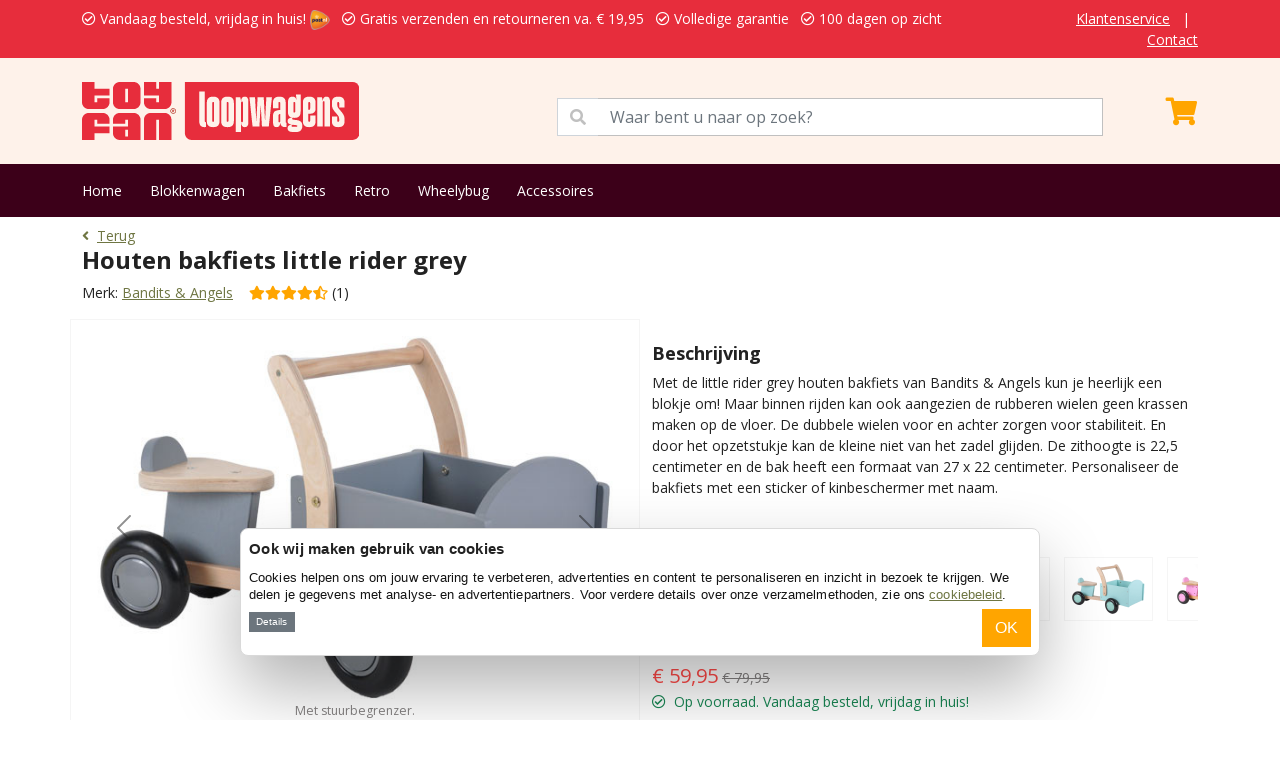

--- FILE ---
content_type: text/html; charset=UTF-8
request_url: https://www.loopwagen.be/bandits-angels/houten-bakfiets-little-rider-grey-p-2030484286.html
body_size: 9973
content:
<!DOCTYPE html>
<html>
    <head>
        <meta charset="utf-8">
        <meta name="viewport" content="width=device-width, initial-scale=1">
        <title>Bandits &amp; Angels Houten bakfiets little rider grey | Loopwagen.be</title>
        <meta name="description" content="Bandits &amp; Angels Houten bakfiets little rider grey. Bestelt u bij Loopwagen.be. Gratis verzenden en gratis retourneren. 1 dag levertijd. Vandaag besteld, vrijdag in huis!">
        <meta name="robots" content="index, follow">
        <meta property="og:url" content="https://www.loopwagen.be/bandits-angels/houten-bakfiets-little-rider-grey-p-2030484286.html" />
        <meta property="og:title" content="Bandits &amp; Angels Houten bakfiets little rider grey | Loopwagen.be" />
        <meta property="og:description" content="Bandits &amp; Angels Houten bakfiets little rider grey. Bestelt u bij Loopwagen.be. Gratis verzenden en gratis retourneren. 1 dag levertijd. Vandaag besteld, vrijdag in huis!" />
        <link rel="canonical" href="https://www.loopwagen.be/bandits-angels/houten-bakfiets-little-rider-grey-p-2030484286.html"/>
        <link rel="icon" type="image/png" href="/favicons/favicon-96x96.png" sizes="96x96" />
        <link rel="icon" type="image/svg+xml" href="/favicons/favicon.svg" />
        <link rel="shortcut icon" href="/favicons/favicon.ico" />
        <link rel="apple-touch-icon" sizes="180x180" href="/favicons/apple-touch-icon.png" />
        <meta name="apple-mobile-web-app-title" content="Toyfan" />
        <link rel="manifest" href="/favicons/site.webmanifest" />
        <!-- Google Tag Manager Adwords -->
                <xlxlxl-pd-ecom-events>
<script>
    window.dataLayer = window.dataLayer || []
    dataLayer.push({ ecommerce: null });  // Clear the previous ecommerce object.
    dataLayer.push({
        event: "view_item",
        ecommerce: {
            currency: "EUR",
            store: "LOOPWAGEN.BE", // store name
                            value: 59.950055, // (price * quantity) for all items
                                                items: [
                                            {
                    item_id: "6677", //sku number
                    item_name: "Bandits & Angels - Houten bakfiets little rider grey", //name
                    affiliation: "LOOPWAGEN.BE", //store name
                    item_brand: "Bandits & Angels", //brand name
                    item_category: "Bandits &amp; Angels", //main category
                    price: 59.950055,
                    quantity: 1
                },
                        ]
        }
    });
</script>
</xlxlxl-pd-ecom-events>        <!-- End Google Tag Manager Adwords -->
        <!-- Google Tag Manager -->
        <script>(function(w,d,s,l,i){w[l]=w[l]||[];w[l].push({'gtm.start':
        new Date().getTime(),event:'gtm.js'});var f=d.getElementsByTagName(s)[0],
        j=d.createElement(s),dl=l!='dataLayer'?'&l='+l:'';j.async=true;j.src=
        'https://www.googletagmanager.com/gtm.js?id='+i+dl;f.parentNode.insertBefore(j,f);
        })(window,document,'script','dataLayer','GTM-5F4SDJP');</script>
        <!-- End Google Tag Manager -->
        <!-- Google Tag Manager NEW-->
        <script>(function(w,d,s,l,i){w[l]=w[l]||[];w[l].push({'gtm.start':
            new Date().getTime(),event:'gtm.js'});var f=d.getElementsByTagName(s)[0],
            j=d.createElement(s),dl=l!='dataLayer'?'&l='+l:'';j.async=true;j.src=
            'https://www.googletagmanager.com/gtm.js?id='+i+dl;f.parentNode.insertBefore(j,f);
            })(window,document,'script','dataLayer','GTM-TMR7D6Z5');</script>
            <!-- End Google Tag Manager NEW -->
    </head>
    <body>
        <!-- Google Tag Manager (noscript) -->
        <noscript><iframe src="https://www.googletagmanager.com/ns.html?id=GTM-5F4SDJP"
        height="0" width="0" style="display:none;visibility:hidden"></iframe></noscript>
        <!-- End Google Tag Manager (noscript) -->
        <!-- Google Tag Manager (noscript) NEW -->
        <noscript><iframe src="https://www.googletagmanager.com/ns.html?id=GTM-TMR7D6Z5"
            height="0" width="0" style="display:none;visibility:hidden"></iframe></noscript>
            <!-- End Google Tag Manager (noscript) NEW -->
        <div class="app">
                            <div class="py-2 services-nav">
	<div class="container">
		<div class="row">
			<div class="col-12 col-lg-10">
				<ul class="list-inline mb-0 text-warning">
					<li class="list-inline-item"><i class="far fa-check-circle mr-2"></i> Vandaag besteld, vrijdag in huis! <img  src="/images_shops/standard/general/logo-3.png"  class="ml-2" height="20"></li>
					<li class="list-inline-item"><i class="far fa-check-circle mr-2"></i> Gratis verzenden en retourneren  va.  &euro; 19,95</li>
					<li class="list-inline-item"><i class="far fa-check-circle mr-2"></i> Volledige garantie</li>
					<li class="list-inline-item"><i class="far fa-check-circle mr-2"></i> 100 dagen op zicht</li>
				</ul>
			</div>
			<div class="col-lg-2 d-none d-lg-block text-end">
				<ul class="list-inline mb-0">
					<li class="list-inline-item"><a href="/Klantenservice">Klantenservice</a></li>
					<li class="list-inline-item">|</li>
					<li class="list-inline-item"><a href="/contact">Contact</a></li>
				</ul>
			</div>
		</div>
	</div>
</div>

<div class="py-4 bg-primary main-nav">
	<div class="container">
		<div class="row">
			<div class="col-12 col-lg-5">
				

								<a href="/">
					<img src="https://www.loopwagen.be/images_shops/standard/logos/logo_loopwagenbe.original.svg" height="58" alt="loopwagenbe" />
				</a>
			</div>
			<div class="col-12 col-lg-6">
				<span class="input-group mt-3">
					<span class="input-group-text" id="basic-addon1" style="border-radius: 0;background-color: white;color: #c0c0c0;"><i class="fas fa-search"></i></span>
					<input type="text" class="form-control" aria-describedby="basic-addon1" style="position: initial;border-left: none" placeholder="Waar bent u naar op zoek?" id="seacherino">
				</span>
			</div>
			<div class="col-12 col-lg-1">
				<xla-shopping-cart>
	<div class="text-end text-white mt-3" onclick="window.location.href='/shopping_cart';" >
				<i class="fas fa-shopping-cart fa-2x"></i>
	</div>
</xla-shopping-cart>			</div>
		</div>
	</div>
</div>
<div class="py-3 bg-info menu-nav">
	<div class="container">
		<ul class="list-inline mb-0">
			<li class="list-inline-item"><a href="/">Home</a></li>
												<li class="list-inline-item"><a href="/blokkenwagen">Blokkenwagen</a></li>
									<li class="list-inline-item"><a href="/houten-bakfietsje">Bakfiets</a></li>
									<li class="list-inline-item"><a href="/retro-roller-m-34.html">Retro</a></li>
									<li class="list-inline-item"><a href="/wheelybug-m-16.html">Wheelybug</a></li>
									<li class="list-inline-item"><a href="/accessoires-c-2.html">Accessoires</a></li>
									</ul>
	</div>
</div>
                                                                                    <section class="py-2">
	<div class="container">
		<a href="https://www.loopwagen.be"><i class="fas fa-angle-left me-2"></i>Terug</a>
        <aphrodite-m-link>
<aphrodite-m-link-id class="d-none">24233</aphrodite-m-link-id>
</aphrodite-m-link><br>
		<h1>Houten bakfiets little rider grey</h1>
		<p class="mb-0">Merk: <a href="https://www.loopwagen.be/bandits-angels-m-33.html">Bandits &amp; Angels</a>&nbsp;&nbsp;&nbsp; <i class="fas fa-star" aria-hidden="true" style="color:#ffa500;"></i><i class="fas fa-star" aria-hidden="true" style="color:#ffa500;"></i><i class="fas fa-star" aria-hidden="true" style="color:#ffa500;"></i><i class="fas fa-star" aria-hidden="true" style="color:#ffa500;"></i><i class="fas fa-star-half-alt" aria-hidden="true" style="color:#ffa500;"></i> (1) </p>
	</div>
</section>
<div class="container py-2">
    <div class="row">
        <div class="col-12 col-lg-6  py-3  position-relative product-card product-image">
                        <div id="myCarousel" class="carousel slide" data-bs-ride="carousel">
                <div class="carousel-inner position-relative">
                                                                <div class="carousel-item  active  text-center">
                            <img data-src="/images/loopwagen_bandits_and_angels_houten_bakfiets_grijs_j8080.jpg" class="d-block lazyload w-100"  style="max-width:600px;"   alt="Met stuurbegrenzer." >
                                                            <small>Met stuurbegrenzer.</small>
                                                    </div>
                                            <div class="carousel-item  text-center">
                            <img data-src="/images/loopfiets_bandits_angels_bakfiets_grijs_shoot_.jpg" class="d-block lazyload w-100"  style="max-width:600px;"   alt="Aiden is 1,5 jaar en 81 cm lang." >
                                                            <small>Aiden is 1,5 jaar en 81 cm lang.</small>
                                                    </div>
                                            <div class="carousel-item  text-center">
                            <img data-src="/images/loopwagen_bandits_and_angels_houten_bakfiets_grijs_zijkant.jpg" class="d-block lazyload w-100"  style="max-width:600px;"   alt="Geschikt voor kinderen vanaf 1 jaar." >
                                                            <small>Geschikt voor kinderen vanaf 1 jaar.</small>
                                                    </div>
                                            <div class="carousel-item  text-center">
                            <img data-src="/images/loopwagen_bandits_and_angels_houten_bakfiets_grijs_schuin.jpg" class="d-block lazyload w-100"  style="max-width:600px;"   alt="Zadelhoogte van 22,5 cm." >
                                                            <small>Zadelhoogte van 22,5 cm.</small>
                                                    </div>
                                            <div class="carousel-item  text-center">
                            <img data-src="/images/loopwagen_bandits_and_angels_houten_bakfiets_grijs_bak.jpg" class="d-block lazyload w-100"  style="max-width:600px;"   alt="Ruime bak voorop." >
                                                            <small>Ruime bak voorop.</small>
                                                    </div>
                                            <div class="carousel-item  text-center">
                            <img data-src="/images/loopfiets_bandits_angels_bakfiets_grijs_shoot_1.jpg" class="d-block lazyload w-100"  style="max-width:600px;"   alt="Zowel voor binnen als buiten." >
                                                            <small>Zowel voor binnen als buiten.</small>
                                                    </div>
                                            <div class="carousel-item  text-center">
                            <img data-src="/images/loopwagen_bandits_and_angels_houten_bakfiets_grijs_handvat.jpg" class="d-block lazyload w-100"  style="max-width:600px;"   alt="Houten duwstang." >
                                                            <small>Houten duwstang.</small>
                                                    </div>
                                            <div class="carousel-item  text-center">
                            <img data-src="/images/loopwagen_bandits_and_angels_houten_bakfiets_grijs_zitting.jpg" class="d-block lazyload w-100"  style="max-width:600px;"   alt="Opzetstukje tegen het afglijden." >
                                                            <small>Opzetstukje tegen het afglijden.</small>
                                                    </div>
                                            <div class="carousel-item  text-center">
                            <img data-src="/images/loopwagen_bandits_and_angels_houten_bakfiets_grijs_wiel.jpg" class="d-block lazyload w-100"  style="max-width:600px;"   alt="Anti-lek banden." >
                                                            <small>Anti-lek banden.</small>
                                                    </div>
                                            <div class="carousel-item  text-center">
                            <img data-src="/images/loopwagen_bandits_and_angels_houten_bakfiets_grijs_aap.jpg" class="d-block lazyload w-100"  style="max-width:600px;"   alt="Voor het vervoer van speelgoed (excl. knuffel)." >
                                                            <small>Voor het vervoer van speelgoed (excl. knuffel).</small>
                                                    </div>
                                            <div class="carousel-item  text-center">
                            <img data-src="/images/loopwagen_bandits_angels_bakfiets_grijs_naamsticker.jpg" class="d-block lazyload w-100"  style="max-width:600px;"   alt="Optioneel: sticker met eigen naam." >
                                                            <small>Optioneel: sticker met eigen naam.</small>
                                                    </div>
                                            <div class="carousel-item  text-center">
                            <img data-src="/images/loopwagen_bandits_and_angels_houten_bakfiets_grijs_formaat.jpg" class="d-block lazyload w-100"  style="max-width:600px;"   alt="De afmetingen." >
                                                            <small>De afmetingen.</small>
                                                    </div>
                                                                <div class="carousel-item text-center">
                            <div class="ratio ratio-4x3">
                                <iframe src="https://www.youtube.com/embed/qga-jfWE1ug?rel=0" title="YouTube video" allowfullscreen></iframe>
                            </div>
                        </div>
                                    </div>
                <button class="carousel-control-prev" type="button" data-bs-target="#myCarousel" data-bs-slide="prev">
                    <span class="carousel-control-prev-icon" aria-hidden="true"></span>
                    <span class="visually-hidden">Previous</span>
                </button>
                <button class="carousel-control-next" type="button" data-bs-target="#myCarousel" data-bs-slide="next">
                    <span class="carousel-control-next-icon" aria-hidden="true"></span>
                    <span class="visually-hidden">Next</span>
                </button>
            </div>
        </div>
        <div class="col-12 col-lg-6  py-3 ">
                            <div class="py-2">
                    <h3>Beschrijving</h3>
                    <p>Met de&nbsp;little rider grey houten bakfiets van Bandits &amp; Angels kun je heerlijk een blokje om! Maar binnen rijden kan ook aangezien de&nbsp;rubberen wielen geen krassen maken op de vloer. De dubbele wielen voor en achter zorgen voor stabiliteit. En door het opzetstukje kan de kleine niet van het zadel glijden. De zithoogte is 22,5 centimeter en de bak heeft een formaat van 27 x 22 centimeter.&nbsp;Personaliseer de bakfiets met een sticker of kinbeschermer met naam.</p>
                                    </div>
                                    <div class="py-2">
                        <h2 style="font-size: 1rem;">Andere kleuren (6)</h2>
                        <div class="top5-outer" style="height: 88px;">
                                                                                                <div class="top5">
                                        <a href="https://www.loopwagen.be/bandits-angels/houten-bakfiets-little-rider-white-p-1999867980.html">
                                            <img data-src="/images/loopfiets_bandits_and_angels_little_rider_white_bakfiets_wit_8401_2.jpg" class="lazyload" height="50">
                                            
                                            <div class="clearfix"></div>
                                        </a>
                                    </div>
                                                                                                                                <div class="top5">
                                        <a href="https://www.loopwagen.be/bandits-angels/houten-bakfiets-little-rider-retro-green-p-578991611.html">
                                            <img data-src="/images/loopfiets_bandits_and_angels_little_rider_retro_green_j8433_1.jpg" class="lazyload" height="50">
                                            
                                            <div class="clearfix"></div>
                                        </a>
                                    </div>
                                                                                                                                <div class="top5">
                                        <a href="https://www.loopwagen.be/bandits-angels/houten-bakfiets-little-rider-retro-pink-p-1469061076.html">
                                            <img data-src="/images/bandits-and-angels-loopfiets-little-rider-retro-pink-1.jpg" class="lazyload" height="50">
                                            
                                            <div class="clearfix"></div>
                                        </a>
                                    </div>
                                                                                                                                <div class="top5">
                                        <a href="https://www.loopwagen.be/bandits-angels/houten-bakfiets-little-rider-retro-blue-p-684505531.html">
                                            <img data-src="/images/bandits-and-angels-loopfiets-little-rider-retro-blue-1.jpg" class="lazyload" height="50">
                                            
                                            <div class="clearfix"></div>
                                        </a>
                                    </div>
                                                                                                                                <div class="top5">
                                        <a href="https://www.loopwagen.be/bandits-angels/houten-bakfiets-little-rider-mint-p-2005108858.html">
                                            <img data-src="/images/loopwagen_bandits_and_angels_houten_bakfiets_mint_groen.jpg" class="lazyload" height="50">
                                            
                                            <div class="clearfix"></div>
                                        </a>
                                    </div>
                                                                                                                                <div class="top5">
                                        <a href="https://www.loopwagen.be/bandits-angels/houten-bakfiets-little-rider-pink-p-621929093.html">
                                            <img data-src="/images/loopwagen_bandits_and_angels_houten_bakfiets_roze_j2286.jpeg" class="lazyload" height="50">
                                            
                                            <div class="clearfix"></div>
                                        </a>
                                    </div>
                                                                                    </div>
                    </div>
                                <div class="py-2">
                                                                        <span class="price">
                                <span class="current">&euro; 59,95</span>
                                <span class="old">&euro; 79,95</span>
                            </span>
                                                                                                                    <p class="text-success"><i class="far fa-check-circle me-2"></i>Op voorraad. Vandaag besteld, vrijdag in huis!</p>
                                                                <form action="https://www.loopwagen.be/cart/add" method="post">
                        <input type="hidden" name="_token" value="NyHjc81GNjo697gdh0naPiNczqSpk2Nf3vJno7Ia">
                        <input type="hidden" name="products_id" value="2030484286">
                        <div class="d-grid gap-2">
                                                                                                
                                
                                                                    <input type="submit" class="btn btn-warning w-100" value="Voeg toe aan winkelwagen">
                                                                                    </div>
                    </form>

                                                                                </div>
                    </div>
    </div>
</div>
<div class="modal fade" id="exampleModal" tabindex="-1" aria-labelledby="exampleModalLabel" aria-hidden="true">
  <div class="modal-dialog">
    <div class="modal-content">
      <div class="modal-header">
        <h5 class="modal-title" id="exampleModalLabel">
                            Uitverkocht
                    </h5>
        <button type="button" class="btn-close" data-bs-dismiss="modal" aria-label="Close"></button>
      </div>
      <div class="modal-body">
                    <p>We sturen je eenmalig een mail als dit artikel weer op voorraad is.</p>
                <input type="text" id="mail-popup-email" placeholder="Email adres" class="form-control" value="">
        <input type="hidden" id="mail-popup-products_id" value="6677">
      </div>
      <div class="modal-footer">
                    <button onclick="mailMyByVoorraad()" class="btn btn-warning">Mail mij bij voorraad</button>
              </div>
    </div>
  </div>
</div>
    <section class=" py-5  bg-secondary">
<div class="container accordion-no-padding">
<div class="accordion" id="accordionExample">
  <div class="accordion-item">
    <p class="accordion-header" id="headingOne">
      <button class="accordion-button" type="button" data-bs-toggle="collapse" data-bs-target="#collapseOne" aria-expanded="false" aria-controls="collapseOne" id="kenmerkena">
        Kenmerken
      </button>
    </p>
    <div id="collapseOne" class="accordion-collapse collapse" aria-labelledby="headingOne" data-bs-parent="#accordionExample">
      <div class="accordion-body">
        <div class="table-responsive">
                                                <table class="shop_attributes table">
                        <thead><tr><td colspan="2">Product overzicht</tr></thead>
                        <tbody>
                                                                                                                                                                                                                                            <tr>
                                            <th width="50%">Leeftijd</th>
                                            <td>
                                                                                                Vanaf 1 jaar
                                            </td>
                                        </tr>
                                                                                                                                                                                                                                                    <tr>
                                            <th width="50%">Kleur</th>
                                            <td>
                                                                                                Grijs
                                            </td>
                                        </tr>
                                                                                                                                                                                                                                                    <tr>
                                            <th width="50%">Verstelbaar zadel</th>
                                            <td>
                                                                                                Nee
                                            </td>
                                        </tr>
                                                                                                                                                                                                                                                    <tr>
                                            <th width="50%">Zithoogte</th>
                                            <td>
                                                                                                22,5 cm
                                            </td>
                                        </tr>
                                                                                                                                                                                                                                                    <tr>
                                            <th width="50%">Zadel</th>
                                            <td>
                                                                                                Hout
                                            </td>
                                        </tr>
                                                                                                                                                                                                                                                    <tr>
                                            <th width="50%">Verstelbaar stuur</th>
                                            <td>
                                                                                                Nee
                                            </td>
                                        </tr>
                                                                                                                                                                                                                                                    <tr>
                                            <th width="50%">Stuurhoogte</th>
                                            <td>
                                                                                                39 cm
                                            </td>
                                        </tr>
                                                                                                                                                                                                                                                    <tr>
                                            <th width="50%">Bandenmaat</th>
                                            <td>
                                                                                                6 inch (15,2 cm.)
                                            </td>
                                        </tr>
                                                                                                                                                                                                                                                    <tr>
                                            <th width="50%">Aantal wielen</th>
                                            <td>
                                                                                                4
                                            </td>
                                        </tr>
                                                                                                                                                                                                                                                    <tr>
                                            <th width="50%">Banden</th>
                                            <td>
                                                                                                Kunststof geluidsarm
                                            </td>
                                        </tr>
                                                                                                                                                                                                                                                    <tr>
                                            <th width="50%">Velgen</th>
                                            <td>
                                                                                                Kunststof
                                            </td>
                                        </tr>
                                                                                                                                                                                                                                                    <tr>
                                            <th width="50%">Ventiel</th>
                                            <td>
                                                                                                Geen
                                            </td>
                                        </tr>
                                                                                                                                                                                                                                                    <tr>
                                            <th width="50%">Kogellagers</th>
                                            <td>
                                                                                                Nee
                                            </td>
                                        </tr>
                                                                                                                                                                                                                                                    <tr>
                                            <th width="50%">Materiaal frame</th>
                                            <td>
                                                                                                Hout
                                            </td>
                                        </tr>
                                                                                                                                                                                                                                                    <tr>
                                            <th width="50%">Verstelbaar frame</th>
                                            <td>
                                                                                                Nee
                                            </td>
                                        </tr>
                                                                                                                                                                                                                                                    <tr>
                                            <th width="50%">Voetenplank</th>
                                            <td>
                                                                                                Nee
                                            </td>
                                        </tr>
                                                                                                                                                                                                                                                    <tr>
                                            <th width="50%">Gebruik</th>
                                            <td>
                                                                                                Binnen en buiten
                                            </td>
                                        </tr>
                                                                                                                                                                                                                                                    <tr>
                                            <th width="50%">Kinbeschermer</th>
                                            <td>
                                                                                                Nee
                                            </td>
                                        </tr>
                                                                                                                                                                                                                                                    <tr>
                                            <th width="50%">Veiligheidshandvaten</th>
                                            <td>
                                                                                                Nee
                                            </td>
                                        </tr>
                                                                                                                                                                                                                                                    <tr>
                                            <th width="50%">Stuurbegrenzer</th>
                                            <td>
                                                                                                Ja
                                            </td>
                                        </tr>
                                                                                                                                                                                                                                                    <tr>
                                            <th width="50%">Handrem</th>
                                            <td>
                                                                                                Nee
                                            </td>
                                        </tr>
                                                                                                                                                                                                                                                    <tr>
                                            <th width="50%">Keurmerk</th>
                                            <td>
                                                                                                CE
                                            </td>
                                        </tr>
                                                                                                                                                                                                                                                    <tr>
                                            <th width="50%">Afmetingen</th>
                                            <td>
                                                                                                L 68cm. x B 36cm. x H 39cm.
                                            </td>
                                        </tr>
                                                                                                                                                                                                                                                    <tr>
                                            <th width="50%">Draagriem</th>
                                            <td>
                                                                                                Nee
                                            </td>
                                        </tr>
                                                                                                                                                                                                                                                    <tr>
                                            <th width="50%">Bel</th>
                                            <td>
                                                                                                Nee
                                            </td>
                                        </tr>
                                                                                                                                                                                                                                                                                                                <tr>
                                            <th width="50%">Vlag</th>
                                            <td>
                                                                                                Nee
                                            </td>
                                        </tr>
                                                                                                                                                                                                                                                    <tr>
                                            <th width="50%">Standaard</th>
                                            <td>
                                                                                                Nee
                                            </td>
                                        </tr>
                                                                                                                                                                                                                                                    <tr>
                                            <th width="50%">Stickerset</th>
                                            <td>
                                                                                                Optioneel
                                            </td>
                                        </tr>
                                                                                                                                                                                                                                                    <tr>
                                            <th width="50%">Mandje / stuurtas</th>
                                            <td>
                                                                                                Nee
                                            </td>
                                        </tr>
                                                                                                                                                                                                                                                                                                                <tr>
                                            <th width="50%">Klaarmaken voor gebruik</th>
                                            <td>
                                                                                                Frame koppelen en stuur monteren
                                            </td>
                                        </tr>
                                                                                                                                                                                                                                                    <tr>
                                            <th width="50%">Montagetijd</th>
                                            <td>
                                                                                                Ca. 10 minuten
                                            </td>
                                        </tr>
                                                                                                                                                                                                                                                    <tr>
                                            <th width="50%">Montagehandleiding</th>
                                            <td>
                                                                                                Ja
                                            </td>
                                        </tr>
                                                                                                                                                                                                                                                    <tr>
                                            <th width="50%">Garantie</th>
                                            <td>
                                                                                                2 jaar fabrieksgarantie
                                            </td>
                                        </tr>
                                                                                                                                                                                                                                                    <tr>
                                            <th width="50%">Garantie type</th>
                                            <td>
                                                                                                Fabrieksgarantie
                                            </td>
                                        </tr>
                                                                                                                                                                                                                                                    <tr>
                                            <th width="50%">Verpakking</th>
                                            <td>
                                                                                                Onherkenbare doos
                                            </td>
                                        </tr>
                                                                                                                                                                                                                                                    <tr>
                                            <th width="50%">Afmeting verpakking</th>
                                            <td>
                                                                                                L 60cm. x B 37cm. x H 30.5cm.
                                            </td>
                                        </tr>
                                                                                                                                                                                                                                                                                                                                                                                                                                                                                                                                                                                                                                                                                                                        <tr>
                                    <th width="50%">Gewicht</th>
                                    <td>
                                        <p>4,10 kg</p>
                                    </td>
                                </tr>
                                                                                        <tr>
                                    <th width="50%">Beoordelingscijfer</th>
                                    <td>
                                        <p><i class="fas fa-star" aria-hidden="true" style="color:#ffa500;"></i><i class="fas fa-star" aria-hidden="true" style="color:#ffa500;"></i><i class="fas fa-star" aria-hidden="true" style="color:#ffa500;"></i><i class="fas fa-star" aria-hidden="true" style="color:#ffa500;"></i><i class="fas fa-star-half-alt" aria-hidden="true" style="color:#ffa500;"></i> (1)</p>
                                    </td>
                                </tr>
                                                                                                            </tbody>
                    </table>
                            

        	
  		</div>
      </div>
    </div>
  </div>
     <div class="accordion-item">
    <p class="accordion-header" id="headingTwo">
      <button class="accordion-button collapsed" type="button" data-bs-toggle="collapse" data-bs-target="#collapseTwo" aria-expanded="false" aria-controls="collapseTwo">
        Beoordelingen (1)
      </button>
    </p>
    <div id="collapseTwo" class="accordion-collapse collapse" aria-labelledby="headingTwo" data-bs-parent="#accordionExample">
      <div class="accordion-body">
        <div class="row">
            <div class="col-12 col-lg-7" id="reviewkiller" xcount="1">
              	                    <div class="review">
                        <div class="stars">
                            <i class="fas fa-star" aria-hidden="true" style="color:#ffa500;"></i><i class="fas fa-star" aria-hidden="true" style="color:#ffa500;"></i><i class="fas fa-star" aria-hidden="true" style="color:#ffa500;"></i><i class="fas fa-star" aria-hidden="true" style="color:#ffa500;"></i><i class="fas fa-star-half-alt" aria-hidden="true" style="color:#ffa500;"></i>
                        </div>
                        <p class="meta">
                            <strong class="author"> Anoniem </strong>
                            <time class="published-date">
                                                                8 februari 2024
                            </time>
                        </p>
                        <div class="description">
                            <p>Top!</p>
                        </div>
                        <hr>
                    </div>
                                <div class="row">
                    <div class="col-6">
                        <div class="previous_reviews">
                            <a href="https://www.loopwagen.be/bandits-angels/houten-bakfiets-little-rider-grey-p-2030484286.html#beoordelingen" id="show_less_reviews">
                                Vorige beoordelingen
                            </a>
                        </div>
                    </div>
                    <div class="col-6 text-end">
                        <a href="https://www.loopwagen.be/bandits-angels/houten-bakfiets-little-rider-grey-p-2030484286.html#beoordelingen" id="show_next_reviews">
                            Volgende beoordelingen
                        </a>
                    </div>
                </div>
            </div>
            <div class="col-12 col-lg-5">
                <div class="row">
                    <div class="col-12">
                        <strong> Gemiddelde </strong>
                    </div>
                    <div class="col-12 mb-3">
                        <i class="fas fa-star" aria-hidden="true" style="color:#ffa500;"></i><i class="fas fa-star" aria-hidden="true" style="color:#ffa500;"></i><i class="fas fa-star" aria-hidden="true" style="color:#ffa500;"></i><i class="fas fa-star" aria-hidden="true" style="color:#ffa500;"></i><i class="fas fa-star-half-alt" aria-hidden="true" style="color:#ffa500;"></i>
                    </div>
                </div>
                <div class="row mt-2">
                                            <div class="col-6">
                            Bestelgemak:
                        </div>
                        <div class="col-6 text-right">
                            10,0
                        </div>
                                            <div class="col-6">
                            Product informatie:
                        </div>
                        <div class="col-6 text-right">
                            10,0
                        </div>
                                            <div class="col-6">
                            Service:
                        </div>
                        <div class="col-6 text-right">
                            8,0
                        </div>
                                            <div class="col-6">
                            Levertijd:
                        </div>
                        <div class="col-6 text-right">
                            10,0
                        </div>
                                            <div class="col-6">
                            Verpakking:
                        </div>
                        <div class="col-6 text-right">
                            10,0
                        </div>
                                            <div class="col-6">
                            Montage:
                        </div>
                        <div class="col-6 text-right">
                            10,0
                        </div>
                                            <div class="col-6">
                            Verwachting:
                        </div>
                        <div class="col-6 text-right">
                            10,0
                        </div>
                                            <div class="col-6">
                            Eindcijfer:
                        </div>
                        <div class="col-6 text-right">
                            10,0
                        </div>
                                    </div>
            </div>
        </div>
      </div>
    </div>
  </div>
    	  <div class="accordion-item mb-0">
	    <p class="accordion-header" id="headingThree">
	      <button class="accordion-button collapsed" type="button" data-bs-toggle="collapse" data-bs-target="#collapseThree" aria-expanded="true" aria-controls="collapseThree">
	        Accessoires
	      </button>
	    </p>
	    <div id="collapseThree" class="accordion-collapse collapse show" aria-labelledby="headingThree" data-bs-parent="#accordionExample">
	      <div class="accordion-body"><div class="productsrow row">
	      	                                                            	      		   <div class="col-6 col-lg-3">
		<div class="product-card">
			<a href="https://www.loopwagen.be/bandits-angels/sticker-wit-met-eigen-naam-p-1700385921.html">
													<img data-src="/images/loopfiets_bandits_and_angels_bakfiets_grijs_sticker.jpg" class="w-100 lazyload">
								<small>Bandits &amp; Angels</small>
				<p class="mb-0">Sticker wit met eigen naam</p>
															<i class="fas fa-star" aria-hidden="true" style="color:#ffa500;"></i><i class="fas fa-star" aria-hidden="true" style="color:#ffa500;"></i><i class="fas fa-star" aria-hidden="true" style="color:#ffa500;"></i><i class="fas fa-star" aria-hidden="true" style="color:#ffa500;"></i><i class="fas fa-star" aria-hidden="true" style="color:#ffa500;"></i> (1)
				
													<span class="price">
						<span class="current">&euro; 6,95</span>
					</span>
																			<span class="text-success">Vandaag besteld, vrijdag in huis!</span>
																</a>
		</div>
	</div>
                                    	      	                                                            	      		   <div class="col-6 col-lg-3">
		<div class="product-card">
			<a href="https://www.loopwagen.be/bandits-angels/zwarte-naamsticker-met-eigen-naam-p-818430328.html">
													<img data-src="/images/loopfiets_bandits_and_angels_bakfiets_wit_zwarte_sticker_1.jpg" class="w-100 lazyload">
								<small>Bandits &amp; Angels</small>
				<p class="mb-0">Zwarte naamsticker met eigen naam</p>
															<i class="fas fa-star" aria-hidden="true" style="color:#ffa500;"></i><i class="fas fa-star" aria-hidden="true" style="color:#ffa500;"></i><i class="fas fa-star" aria-hidden="true" style="color:#ffa500;"></i><i class="fas fa-star" aria-hidden="true" style="color:#ffa500;"></i><i class="fas fa-star-half-alt" aria-hidden="true" style="color:#ffa500;"></i> (9)
				
													<span class="price">
						<span class="current">&euro; 6,95</span>
					</span>
																			<span class="text-success">Vandaag besteld, vrijdag in huis!</span>
																</a>
		</div>
	</div>
                                    	      	                                                            	      		   <div class="col-6 col-lg-3">
		<div class="product-card">
			<a href="https://www.loopwagen.be/bandits-angels/kinbeschermer-zwart-bakfiets-p-1027278232.html">
													<img data-src="/images/loopfiets_bandits_and_angels_little_rider_kinbeschermer.jpg" class="w-100 lazyload">
								<small>Bandits &amp; Angels</small>
				<p class="mb-0">Kinbeschermer zwart bakfiets</p>
															<i class="fas fa-star" aria-hidden="true" style="color:#ffa500;"></i><i class="fas fa-star" aria-hidden="true" style="color:#ffa500;"></i><i class="fas fa-star" aria-hidden="true" style="color:#ffa500;"></i><i class="fas fa-star" aria-hidden="true" style="color:#ffa500;"></i><i class="fas fa-star" aria-hidden="true" style="color:#ffa500;"></i> (1)
				
													<span class="price">
						<span class="current">&euro; 7,95</span>
					</span>
																			<span class="text-success">Vandaag besteld, vrijdag in huis!</span>
																</a>
		</div>
	</div>
                                    	      	                                                            	      		   <div class="col-6 col-lg-3">
		<div class="product-card">
			<a href="https://www.loopwagen.be/bandits-angels/witte-sticker-met-geboortedatum-little-rider-p-11568001.html">
													<img data-src="/images/loopfiets-bandits-and-angels-little-rider-retro-pink-naamsticker-06.webp" class="w-100 lazyload">
								<small>Bandits &amp; Angels</small>
				<p class="mb-0">Witte sticker met geboortedatum Little Rider</p>
																	<span class="price">
						<span class="current">&euro; 5,95</span>
					</span>
																			<span class="text-success">Vandaag besteld, vrijdag in huis!</span>
																</a>
		</div>
	</div>
                                    	      	                                                            	      		   <div class="col-6 col-lg-3">
		<div class="product-card">
			<a href="https://www.loopwagen.be/bandits-angels/zwarte-sticker-met-geboortedatum-little-rider-p-1685011497.html">
													<img data-src="/images/loopfiets-bandits-and-angels-little-rider-retro-pink-naamsticker-01.webp" class="w-100 lazyload">
								<small>Bandits &amp; Angels</small>
				<p class="mb-0">Zwarte sticker met geboortedatum Little Rider</p>
																	<span class="price">
						<span class="current">&euro; 5,95</span>
					</span>
																			<span class="text-success">Vandaag besteld, vrijdag in huis!</span>
																</a>
		</div>
	</div>
                                    	      		      </div></div>
	    </div>
	  </div>
	</div>
</div>
</section>
<section class="bg-info py-4  services-container">
	<div class="container">
		<h3 class="mb-3">Onze services</h3>
		<div class="text-start">
							<div class="row ">
					<div class="col-6">
						<ul class="list-unstyled mb-0">
							<li><i class="fas fa-check mr-2"></i> Vandaag besteld, vrijdag in huis! <img  src="/images_shops/standard/general/logo-3.png"  class="ml-2" height="20"></li>
							<li><i class="fas fa-check mr-2"></i> Gratis verzenden en retourneren  va.  &euro; 19,95</li>
							<li><i class="fas fa-check mr-2"></i> Volledige garantie.</li>
						</ul>
					</div>
					<div class="col-6">
						<ul class="list-unstyled mb-0">
							<li><i class="fas fa-check mr-2"></i> Kies uw afleverdatum.</li>
							<li><i class="fas fa-check mr-2"></i> 100 dagen op zicht.</li>
							<li><i class="fas fa-check mr-2"></i> Eigen magazijn en voorraad.</li>
						</ul>
					</div>
				</div>
					</div>
	</div>
</section>                        <section class="pt-4 bg-secondary">
	<div class="container pb-4">
		<div class="row">
			<div class="col-3">
				<div class="text-start text-dark">
					<strong>Toyfan BV</strong>
					<p>
						Loopwagen.be<br>
						Waterwinweg 9<br>
						7572 PD  Oldenzaal<br>
						Tel. 0031-541-228000<br>
						<a href="/contact" >Contact</a><br>
						<a href="https://www.facebook.com/profile.php?id=61575649132007" target="_blank">Facebook</a><br>
						<a href="https://www.instagram.com/toyfan.nl" target="_blank">Instagram</a>
					</p>
				</div>
			</div>
			<div class="col-3">
				<div class="text-start text-dark">
					<strong>Klantenservice</strong>
					<ul class="list-unstyled mb-0">
						<li><a href="/Klantenservice#verzendkosten">Verzendkosten</a></li>
						<li><a href="/Klantenservice#bezorgen">Bezorgen</a></li>
						<li><a href="/Klantenservice#bestellen">Bestellen</a></li>
						<li><a href="/Klantenservice#betalen">Betalen</a></li>
													<li><a href="/Klantenservice#Ruilenenretourneren">Ruilen</a></li>
							<li><a href="/Klantenservice#Ruilenenretourneren">Retourneren</a></li>
												<li><a href="/Klantenservice#garantieendefecteproducten">Garantie</a></li>
					</ul>
				</div>
			</div>
			<div class="col-3">
				<div class="text-start text-dark">
					<strong>Onze shops</strong>
					<ul class="list-unstyled mb-0">
													<li><a href="https://www.loopauto.be" target="_blank">Loopauto.be</a></li>
													<li><a href="https://www.loopfiets.be" target="_blank">Loopfiets.be</a></li>
													<li><a href="https://www.houtentrein.be" target="_blank">Houtentrein.be</a></li>
													<li><a href="https://www.schommelpaard.be" target="_blank">Schommelpaard.be</a></li>
													<li><a href="https://www.driewieler.be" target="_blank">Driewieler.be</a></li>
													<li><a href="https://www.poppenwagen.be" target="_blank">Poppenwagen.be</a></li>
													<li><a href="https://www.kinderkoffer.be" target="_blank">Kinderkoffer.be</a></li>
											</ul>
				</div>
			</div>
			<div class="col-3">
				<strong>Algemeen</strong><br>
				<a href="/algemene-voorwaarden ">Algemene voorwaarden</a><br>
				<a href="/disclaimer ">Disclaimer</a><br>
				<a href="/privacy-policy ">Privacy</a><br>
				<a href="/cookies">Cookies</a><br><br>
				<span>
											<img data-src="/images_shops/standard/general/logo-3.png" height="30" class="me-2 lazyload">
										<img data-src="/images_shops/payment-2.png" height="30" class="lazyload">
				</span>
			</div>
		</div>
	</div>
</section>
<div class="py-2 text-center">
	&copy; 2026 Toyfan BV
	
</div>
            
            <xlxl-blackfriday-bar>
</xlxl-blackfriday-bar>            <xl-cookie-bar>
	    <div id="xl-cookie-msg">
        <h2>
            Ook wij maken gebruik van cookies
        </h2>
        <p>
            Cookies helpen ons om jouw ervaring te verbeteren, advertenties en content te personaliseren en inzicht in bezoek te krijgen. We delen je gegevens met analyse- en advertentiepartners. Voor verdere details over onze verzamelmethoden, zie ons <a href="/cookies">cookiebeleid</a>.
        </p>
        <button id="xl-cookie-details" onclick="$('#xl-cookie-dialog-wrapper').toggleClass('d-none');" class="btn btn-sm btn-secondary">Details</button>
        <button id="xl-cookie-next" onclick="$('#xl-cookie-dialog-wrapper form').submit();" class="btn  btn-warning   float-end ">OK</button>
        <div style="clear:both"></div>
        <div id="xl-cookie-dialog-wrapper" class="d-none">
            <form method="POST" action="/xl-cookie-bannerv2">
                <input type="hidden" name="_token" value="NyHjc81GNjo697gdh0naPiNczqSpk2Nf3vJno7Ia">                <ul class="list-inline mb-0">
                    <li class="list-inline-item">
                        <div class="form-check form-switch">
                            <input class="form-check-input" type="checkbox" role="switch" id="mandatoryCookies" name="necessary" checked disabled>
                            <label class="form-check-label" for="mandatoryCookies">Noodzakelijk</label>
                        </div>
                    </li>
                    <li class="list-inline-item">
                        <div class="form-check form-switch">
                            <input class="form-check-input" type="checkbox" role="switch" id="preferenceCookies" name="preferences" checked>
                            <label class="form-check-label" for="preferenceCookies">Voorkeuren</label>
                        </div>
                    </li>
                    <li class="list-inline-item">
                        <div class="form-check form-switch">
                            <input class="form-check-input" type="checkbox" role="switch" id="statisticCookies" name="statistics" checked>
                            <label class="form-check-label" for="statisticCookies">Statistieken</label>
                        </div>
                    </li>
                    <li class="list-inline-item">
                        <div class="form-check form-switch">
                            <input class="form-check-input" type="checkbox" role="switch" id="marketingCookies" name="marketing" checked>
                            <label class="form-check-label" for="marketingCookies">Marketing</label>
                        </div>
                    </li>
                </ul>
            </form>
        </div>
    </div>
    <style>
        #xl-cookie-msg{
            background-color: #ffffff;
            border-radius: 8px;
            box-shadow: 0 32px 68px rgba(0, 0, 0, .3);
            box-sizing: border-box;
            color: #141414;
            font-family: sans-serif;
            font-size: 15px;
            height: auto;
            left: 50%;
            letter-spacing: .1px;
            line-height: 24px;
            max-height: calc(100% - 16px);
            max-width: 800px;
            overflow: hidden;
            position: fixed;
            text-align: initial;
            bottom: 64px;
            transform: translate(-50%);
            transition: all .5s ease;
            transition-property: width, max-width, top, bottom, left, opacity;
            width: calc(100% - 16px);
            z-index: 2147483631;
            border: 1px solid hsla(0, 0%, 85%, 100);
            padding: 8px;
        }
        #xl-cookie-msg h2{
            font-weight: 600;
            letter-spacing: .25px;
            line-height: 1.6em;
            margin-bottom: .5em;
            font-size: 15px;
        }
        #xl-cookie-msg p{
            font-size: 0.8rem !important;
            line-height: 1.4 !important;
            margin-bottom: .5em;
        }
        #xl-cookie-msg .btn-sm{
            padding: .15rem .4rem;
            font-size: .6rem;
        }
        #xl-cookie-dialog-wrapper{
            background-color: var(--grey);
                            padding: .5em 2.5em;
                    }
        .btn-secondary:focus{
            box-shadow: none!important;
        }
        #xl-cookie-dialog-wrapper .list-inline-item{
                            width: calc(25% - 0.6rem);
                    }
        #xl-cookie-dialog-wrapper .form-check-input:checked{
            background-color: #000;
            border-color: #000;
        }

            </style>
    </xl-cookie-bar>        </div>
        <link rel="preconnect" href="https://cdn.jsdelivr.net">
        <link rel="dns-prefetch" href="https://cdn.jsdelivr.net/">
        <link href="https://cdn.jsdelivr.net/npm/bootstrap@5.1.0/dist/css/bootstrap.min.css" rel="stylesheet" integrity="sha384-KyZXEAg3QhqLMpG8r+8fhAXLRk2vvoC2f3B09zVXn8CA5QIVfZOJ3BCsw2P0p/We" crossorigin="anonymous">
        <link rel="preconnect" href="https://use.fontawesome.com">
        <link rel="dns-prefetch" href="https://use.fontawesome.com/">
        <link rel="stylesheet" href="https://use.fontawesome.com/releases/v5.15.1/css/all.css">
        <link rel="preconnect" href="https://fonts.gstatic.com">
        <link rel="dns-prefetch" href="https://fonts.gstatic.com/">
        <link href="https://fonts.googleapis.com/css2?family=Open+Sans:ital,wght@0,400;0,700;0,900;1,400;1,700&display=swap" rel="stylesheet">
        <link href="/css/styles.css?v=20210822002" rel="stylesheet">
                <style>
            .services-nav, #services-carousel .text-warning{
                background-color: #E72D3C !important;
                color: white!important;
            }
            .services-nav .text-warning, .services-nav a{
                color: white!important;
            }
            .bg-primary{
                background-color: #FEF2EA!important;
                color: #E72D3C;
            }
            .main-nav .fa-shopping-cart::before{
                color: #ffa500;
            }
            .bg-info, aside, .mobile-search{
                background-color: #3C0019!important;
                color: white!important;
            }
            .bg-info h1, .bg-info h2, .bg-info h3{
                color: white!important;
            }
            .menu-nav a{
                color: white!important;
            }
            .special-cards :nth-child(1 of .product-card.highlight), .special-cards :nth-child(1 of .product-card.highlight) * {
                background-color: #FEF2EA!important;
                color: #E72D3C!important;
            }

            .special-cards :nth-child(2 of .product-card.highlight), .special-cards :nth-child(2 of .product-card.highlight) * {
                background-color: #3C0019!important;
                color: white!important;
            }
            :root{
                /* --orange: #3C0019; */
            }
            .progress .check{
                background-color: #E72D3C;
            }

            .product-card{
                position: relative;
            }
            .product-card .badge{
                position: absolute;
                right: 0;
                top: 0;
                background-color: #E72D3C;
                border-radius: 0 0 0 10px;
                text-transform: uppercase;
                padding: 6px 20px;
                font-size: 16px;
                z-index: 99;
            }
            .product-card .badge-black{
                background-color: black;
            }
            .product-image .badge{
                font-size: 20px;
                padding: 10px 24px;
            }
        </style>
        <link rel="preconnect" href="https://code.jquery.com">
        <link rel="dns-prefetch" href="https://code.jquery.com/">
        <script src="https://code.jquery.com/jquery-3.5.1.min.js"></script>
        <script src="https://cdn.jsdelivr.net/npm/bootstrap@5.1.0/dist/js/bootstrap.bundle.min.js" integrity="sha384-U1DAWAznBHeqEIlVSCgzq+c9gqGAJn5c/t99JyeKa9xxaYpSvHU5awsuZVVFIhvj" crossorigin="anonymous"></script>
        <script type="text/javascript" src="/js/lazysizes.min.js"></script>
        <script type="text/javascript" src="/js/scripts.js?v=20221118001"></script>
        <script src="https://cdnjs.cloudflare.com/ajax/libs/moment.js/2.29.4/moment.min.js"></script>
        <script src="https://cdnjs.cloudflare.com/ajax/libs/moment.js/2.29.4/locale/nl.min.js"></script>
            <script type="text/javascript">
        function mailMyByVoorraad()
        {
            if($('#mail-popup-email').val() == ""){
                $('#mail-popup-email').addClass('is-invalid');
            }else{
                $.post('/waitinglist/request', {
                    _token: "NyHjc81GNjo697gdh0naPiNczqSpk2Nf3vJno7Ia",
                    email: $('#mail-popup-email').val(),
                    products_id: $('#mail-popup-products_id').val(),
                    webshops_id: 29
                })
                .done(function(data){
                    $('#exampleModal').modal('hide');
                });
            }
        }
    </script>
<script type="text/javascript">
    $(document).ready(function() {
            var currentreviews  = 2;
            var totalreviews    = $('#reviewkiller').attr('xcount');
            var totalreviewscl  = 0;

            if(totalreviews == 1){
                $(".next_reviews").addClass('d-none');;
            }

            $('#reviewkiller .review:gt(2)').addClass('d-none');;
            $(".previous_reviews").addClass('d-none');;

            $("a#show_next_reviews").click(function() {
                $(".previous_reviews").removeClass('d-none');
                $('#reviewkiller .review:gt('+currentreviews+')').removeClass('d-none');
                $('#reviewkiller .review:lt('+(currentreviews+1)+')').addClass('d-none');;
                currentreviews += 3;
                totalreviewscl += 1;
                $('#reviewkiller .review:gt('+currentreviews+')').addClass('d-none');;

                if(totalreviews<=totalreviewscl){
                    $(".next_reviews").addClass('d-none');;
                }else{
                    $(".next_reviews").removeClass('d-none');
                }

            });

            $("a#show_less_reviews").click(function() {
                currentreviews -= 3;
                totalreviewscl -= 1;
                $('#reviewkiller .review:gt('+currentreviews+')').addClass('d-none');;
                $('#reviewkiller .review:lt('+(currentreviews+1)+')').removeClass('d-none');

                if(currentreviews == 2){
                    $(".previous_reviews").addClass('d-none');;
                }else{
                    $('#reviewkiller .review:lt('+(currentreviews-2)+')').addClass('d-none');;
                }

                if(totalreviews<=totalreviewscl){
                    $(".next_reviews").addClass('d-none');;
                }else{
                    $(".next_reviews").removeClass('d-none');
                }

            });
        });
</script>
<script type="text/javascript">
    function clickerA(label)
    {
        // gtag('event', 'Click', {
        //     'event_category': 'ProductAccordion',
        //     'event_label': label,
        //     'transport_type': 'beacon',
        // });
    }
</script>
    </body>
</html>


--- FILE ---
content_type: image/svg+xml
request_url: https://www.loopwagen.be/images_shops/standard/logos/logo_loopwagenbe.original.svg
body_size: 3834
content:
<svg width="62" height="13" viewBox="0 0 62 13" fill="none" xmlns="http://www.w3.org/2000/svg">
<path d="M8.45756 6.0714H11.5351C12.3819 6.0714 13.0738 5.39437 13.0738 4.55355V1.51785C13.0738 0.682486 12.3875 0 11.5351 0H8.45756C7.6107 0 6.91882 0.677027 6.91882 1.51785V4.55355C6.91882 5.38891 7.60517 6.0714 8.45756 6.0714ZM9.69188 1.51239H10.3063V4.55355H9.69188V1.51239Z" fill="#E72D3C"/>
<path d="M4.61624 6.9286H1.53875C0.691882 6.9286 0 7.60563 0 8.44645V13H2.76753V11.4822H6.14945V9.9643H2.76753V8.44645H3.38192V9.35825H6.14945V8.44645C6.14945 7.61109 5.4631 6.9286 4.6107 6.9286H4.61624Z" fill="#E72D3C"/>
<path d="M0 0V4.55355C0 5.38891 0.686347 6.0714 1.53875 6.0714H4.61624C5.4631 6.0714 6.15498 5.39437 6.15498 4.55355V3.64175H3.38745V4.55355H2.77306V3.0357H6.15498V1.51239H2.77306V0H0Z" fill="#E72D3C"/>
<path d="M18.4594 6.9286H15.3819C14.5351 6.9286 13.8432 7.60563 13.8432 8.44645V13H16.6107V8.44645H17.2251V13H19.9926V8.44645C19.9926 7.61109 19.3063 6.9286 18.4539 6.9286H18.4594Z" fill="#E72D3C"/>
<path d="M15.3819 6.0714H18.4594C19.3063 6.0714 19.9982 5.39437 19.9982 4.55355V0H17.1919V1.51239H16.6162V0H13.8487V3.0357H17.2306V4.55355H16.6162V3.64175H13.8487V4.55355C13.8487 5.38891 14.5351 6.0714 15.3875 6.0714H15.3819Z" fill="#E72D3C"/>
<path d="M20.5738 6.48089C20.5904 6.45359 20.6015 6.42083 20.6015 6.38807C20.6015 6.33347 20.5849 6.28979 20.5517 6.2625C20.5184 6.22974 20.4686 6.21882 20.4077 6.21882H20.1697V6.78118H20.286V6.57371H20.3856L20.5074 6.78118H20.6402L20.5018 6.54641C20.5351 6.53003 20.5627 6.50819 20.5793 6.48089H20.5738ZM20.452 6.45905C20.452 6.45905 20.4133 6.48089 20.3856 6.48089H20.286V6.30617H20.3856C20.4188 6.30617 20.441 6.31163 20.4576 6.32801C20.4742 6.34439 20.4797 6.36623 20.4797 6.39353C20.4797 6.42083 20.4686 6.44267 20.452 6.45359V6.45905Z" fill="#87BF83"/>
<path d="M20.3801 5.88576C20.0369 5.88576 19.7601 6.15876 19.7601 6.49727C19.7601 6.83578 20.0369 7.10878 20.3801 7.10878C20.7232 7.10878 21 6.83578 21 6.49727C21 6.15876 20.7232 5.88576 20.3801 5.88576ZM20.3801 6.99412C20.1033 6.99412 19.8819 6.77572 19.8819 6.50273C19.8819 6.22974 20.1033 6.01134 20.3801 6.01134C20.6568 6.01134 20.8782 6.22974 20.8782 6.50273C20.8782 6.77572 20.6568 6.99412 20.3801 6.99412Z" fill="#87BF83"/>
<path d="M20.5738 6.48089C20.5904 6.45359 20.6015 6.42083 20.6015 6.38807C20.6015 6.33347 20.5849 6.28979 20.5517 6.2625C20.5184 6.22974 20.4686 6.21882 20.4077 6.21882H20.1697V6.78118H20.286V6.57371H20.3856L20.5074 6.78118H20.6402L20.5018 6.54641C20.5351 6.53003 20.5627 6.50819 20.5793 6.48089H20.5738ZM20.452 6.45905C20.452 6.45905 20.4133 6.48089 20.3856 6.48089H20.286V6.30617H20.3856C20.4188 6.30617 20.441 6.31163 20.4576 6.32801C20.4742 6.34439 20.4797 6.36623 20.4797 6.39353C20.4797 6.42083 20.4686 6.44267 20.452 6.45359V6.45905Z" fill="#E72D3C"/>
<path d="M20.3801 5.88576C20.0369 5.88576 19.7601 6.15876 19.7601 6.49727C19.7601 6.83578 20.0369 7.10878 20.3801 7.10878C20.7232 7.10878 21 6.83578 21 6.49727C21 6.15876 20.7232 5.88576 20.3801 5.88576ZM20.3801 6.99412C20.1033 6.99412 19.8819 6.77572 19.8819 6.50273C19.8819 6.22974 20.1033 6.01134 20.3801 6.01134C20.6568 6.01134 20.8782 6.22974 20.8782 6.50273C20.8782 6.77572 20.6568 6.99412 20.3801 6.99412Z" fill="#E72D3C"/>
<path d="M6.92435 11.4822C6.92435 12.3175 7.6107 13 8.4631 13H13.0793V8.44645C13.0793 7.61109 12.393 6.9286 11.5406 6.9286H8.4631C7.61624 6.9286 6.92435 7.60563 6.92435 8.44645V9.35825H9.69188V8.44645H10.3063V9.9643H6.92435V11.4822ZM10.3063 12.2411H9.69188V10.7232H10.3063V12.2411Z" fill="#E72D3C"/>
<path d="M23 0H60.5C61.3284 0 62 0.671573 62 1.5V11.5C62 12.3284 61.3284 13 60.5 13H24.5C23.6716 13 23 12.3284 23 11.5V0Z" fill="#E72D3C"/>
<path d="M27.704 10.096C27.216 10.16 26.844 10.088 26.588 9.88C26.34 9.664 26.216 9.304 26.216 8.8V2.104H27.428V8.656C27.428 8.768 27.448 8.856 27.488 8.92C27.528 8.976 27.6 9.012 27.704 9.028V10.096ZM29.3189 10.12C28.8389 10.12 28.4829 10.012 28.2509 9.796C28.0189 9.572 27.9029 9.232 27.9029 8.776V4.624C27.9029 4.168 28.0189 3.832 28.2509 3.616C28.4829 3.392 28.8389 3.28 29.3189 3.28C29.8069 3.28 30.1629 3.392 30.3869 3.616C30.6189 3.832 30.7349 4.168 30.7349 4.624V8.776C30.7349 9.232 30.6189 9.572 30.3869 9.796C30.1629 10.012 29.8069 10.12 29.3189 10.12ZM29.1149 8.692C29.1149 8.764 29.1309 8.82 29.1629 8.86C29.2029 8.9 29.2549 8.92 29.3189 8.92C29.3829 8.92 29.4309 8.9 29.4629 8.86C29.5029 8.82 29.5229 8.764 29.5229 8.692V4.708C29.5229 4.636 29.5029 4.58 29.4629 4.54C29.4309 4.5 29.3829 4.48 29.3189 4.48C29.2549 4.48 29.2029 4.5 29.1629 4.54C29.1309 4.58 29.1149 4.636 29.1149 4.708V8.692ZM32.5299 10.12C32.0499 10.12 31.6939 10.012 31.4619 9.796C31.2299 9.572 31.1139 9.232 31.1139 8.776V4.624C31.1139 4.168 31.2299 3.832 31.4619 3.616C31.6939 3.392 32.0499 3.28 32.5299 3.28C33.0179 3.28 33.3739 3.392 33.5979 3.616C33.8299 3.832 33.9459 4.168 33.9459 4.624V8.776C33.9459 9.232 33.8299 9.572 33.5979 9.796C33.3739 10.012 33.0179 10.12 32.5299 10.12ZM32.3259 8.692C32.3259 8.764 32.3419 8.82 32.3739 8.86C32.4139 8.9 32.4659 8.92 32.5299 8.92C32.5939 8.92 32.6419 8.9 32.6739 8.86C32.7139 8.82 32.7339 8.764 32.7339 8.692V4.708C32.7339 4.636 32.7139 4.58 32.6739 4.54C32.6419 4.5 32.5939 4.48 32.5299 4.48C32.4659 4.48 32.4139 4.5 32.3739 4.54C32.3419 4.58 32.3259 4.636 32.3259 4.708V8.692ZM36.3768 10.12C36.1208 10.12 35.9248 10.036 35.7888 9.868C35.6528 9.7 35.5768 9.452 35.5608 9.124V11.2H34.3488V3.4H35.3688L35.5608 4.312C35.5688 3.976 35.6408 3.72 35.7768 3.544C35.9128 3.368 36.1128 3.28 36.3768 3.28C36.6568 3.28 36.8608 3.372 36.9888 3.556C37.1168 3.732 37.1808 4 37.1808 4.36V9.04C37.1808 9.4 37.1168 9.672 36.9888 9.856C36.8608 10.032 36.6568 10.12 36.3768 10.12ZM35.5608 8.812C35.5608 8.876 35.5768 8.932 35.6088 8.98C35.6488 9.02 35.7008 9.04 35.7648 9.04C35.8288 9.04 35.8768 9.02 35.9088 8.98C35.9488 8.932 35.9688 8.876 35.9688 8.812V4.588C35.9688 4.524 35.9488 4.472 35.9088 4.432C35.8768 4.384 35.8288 4.36 35.7648 4.36C35.7008 4.36 35.6488 4.384 35.6088 4.432C35.5768 4.472 35.5608 4.524 35.5608 4.588V8.812ZM40.9432 9.412H40.8832L41.2072 3.4H42.4552L41.7472 10H40.2232L39.9112 4.54H39.9712L39.6472 10H38.1232L37.4272 3.4H38.6752L38.9872 9.412H38.9392L39.2512 3.4H40.6192L40.9432 9.412ZM43.52 10.12C43.224 10.12 43.012 10.032 42.884 9.856C42.756 9.672 42.692 9.4 42.692 9.04V7.648C42.692 7.128 42.832 6.772 43.112 6.58C43.392 6.388 43.792 6.284 44.312 6.268V4.696C44.312 4.632 44.292 4.58 44.252 4.54C44.22 4.492 44.172 4.468 44.108 4.468C44.044 4.468 43.992 4.492 43.952 4.54C43.92 4.58 43.904 4.632 43.904 4.696V5.872H42.692V4.624C42.692 4.168 42.808 3.832 43.04 3.616C43.272 3.392 43.628 3.28 44.108 3.28C44.596 3.28 44.952 3.392 45.176 3.616C45.408 3.832 45.524 4.168 45.524 4.624V8.8C45.524 8.92 45.536 9.012 45.56 9.076C45.592 9.14 45.648 9.172 45.728 9.172V10.048C45.384 10.152 45.076 10.132 44.804 9.988C44.54 9.844 44.376 9.556 44.312 9.124C44.296 9.46 44.22 9.712 44.084 9.88C43.956 10.04 43.768 10.12 43.52 10.12ZM44.108 9.04C44.172 9.04 44.22 9.02 44.252 8.98C44.292 8.932 44.312 8.876 44.312 8.812V7.18C44.16 7.18 44.052 7.216 43.988 7.288C43.932 7.36 43.904 7.492 43.904 7.684V8.812C43.904 8.884 43.92 8.94 43.952 8.98C43.992 9.02 44.044 9.04 44.108 9.04ZM47.8093 2.776H48.8652V6.628C48.8652 7.132 48.7493 7.496 48.5173 7.72C48.2933 7.936 47.9373 8.044 47.4493 8.044C46.9533 8.044 46.5893 7.936 46.3573 7.72C46.1333 7.496 46.0213 7.132 46.0213 6.628V4.696C46.0213 4.192 46.1053 3.832 46.2733 3.616C46.4413 3.392 46.7133 3.28 47.0893 3.28C47.3693 3.28 47.5733 3.364 47.7013 3.532C47.8373 3.7 47.9293 3.932 47.9773 4.228L47.8093 2.776ZM47.0293 11.2C46.6773 11.2 46.4093 11.128 46.2253 10.984C46.0413 10.848 45.9493 10.636 45.9493 10.348C45.9493 10.052 46.0573 9.844 46.2733 9.724C46.4893 9.604 46.7853 9.552 47.1613 9.568L47.1853 9.592C47.0733 9.6 46.9853 9.624 46.9213 9.664C46.8573 9.696 46.8253 9.752 46.8253 9.832C46.8253 9.896 46.8493 9.948 46.8973 9.988C46.9453 10.028 47.0133 10.048 47.1013 10.048H47.8693C47.9493 10.048 48.0093 10.032 48.0493 10C48.0973 9.96 48.1213 9.912 48.1213 9.856C48.1213 9.8 48.0893 9.76 48.0253 9.736C47.9693 9.704 47.8893 9.68 47.7853 9.664C47.6893 9.648 47.5693 9.636 47.4253 9.628C47.1293 9.604 46.8813 9.572 46.6813 9.532C46.4893 9.492 46.3173 9.412 46.1653 9.292C46.0213 9.172 45.9493 8.996 45.9493 8.764C45.9493 8.476 46.0653 8.268 46.2973 8.14C46.5373 8.004 46.8853 7.948 47.3413 7.972C47.2133 7.98 47.1173 8 47.0533 8.032C46.9893 8.064 46.9573 8.12 46.9573 8.2C46.9573 8.304 47.0133 8.376 47.1253 8.416C47.2373 8.448 47.4093 8.476 47.6413 8.5C47.9613 8.524 48.2293 8.568 48.4453 8.632C48.6613 8.688 48.8493 8.812 49.0093 9.004C49.1693 9.196 49.2493 9.472 49.2493 9.832C49.2493 10.232 49.1413 10.56 48.9253 10.816C48.7173 11.072 48.3853 11.2 47.9293 11.2H47.0293ZM47.4493 6.844C47.5133 6.844 47.5613 6.828 47.5933 6.796C47.6333 6.756 47.6533 6.7 47.6533 6.628V4.696C47.6533 4.632 47.6333 4.58 47.5933 4.54C47.5613 4.5 47.5133 4.48 47.4493 4.48C47.3853 4.48 47.3333 4.5 47.2933 4.54C47.2613 4.58 47.2453 4.632 47.2453 4.696V6.628C47.2453 6.7 47.2613 6.756 47.2933 6.796C47.3333 6.828 47.3853 6.844 47.4493 6.844ZM50.7877 10.12C50.3077 10.12 49.9517 10.012 49.7197 9.796C49.4877 9.572 49.3717 9.232 49.3717 8.776V4.624C49.3717 4.168 49.4877 3.832 49.7197 3.616C49.9517 3.392 50.3077 3.28 50.7877 3.28C51.2757 3.28 51.6317 3.392 51.8557 3.616C52.0877 3.832 52.2037 4.168 52.2037 4.624V5.992C52.2037 6.352 52.0957 6.628 51.8797 6.82C51.6637 7.012 51.3557 7.108 50.9557 7.108H50.5837V8.692C50.5837 8.764 50.5997 8.82 50.6317 8.86C50.6717 8.9 50.7237 8.92 50.7877 8.92C50.8517 8.92 50.8997 8.9 50.9317 8.86C50.9717 8.82 50.9917 8.764 50.9917 8.692V7.528H52.2037V8.776C52.2037 9.232 52.0877 9.572 51.8557 9.796C51.6317 10.012 51.2757 10.12 50.7877 10.12ZM50.7157 6.244C50.8197 6.244 50.8917 6.22 50.9317 6.172C50.9717 6.124 50.9917 6.04 50.9917 5.92V4.708C50.9917 4.636 50.9717 4.58 50.9317 4.54C50.8997 4.5 50.8517 4.48 50.7877 4.48C50.7237 4.48 50.6717 4.5 50.6317 4.54C50.5997 4.58 50.5837 4.636 50.5837 4.708V6.244H50.7157ZM54.2266 4.504C54.2266 4.44 54.2066 4.388 54.1666 4.348C54.1346 4.308 54.0866 4.288 54.0226 4.288C53.9586 4.288 53.9066 4.308 53.8666 4.348C53.8346 4.388 53.8186 4.44 53.8186 4.504C53.7946 4.096 53.8506 3.792 53.9866 3.592C54.1306 3.384 54.3466 3.28 54.6346 3.28C54.9146 3.28 55.1186 3.372 55.2466 3.556C55.3746 3.732 55.4386 4 55.4386 4.36V10H54.2266V4.504ZM52.6066 3.4H53.6266L53.8186 4.312V10H52.6066V3.4ZM57.2682 10.12C56.7882 10.12 56.4322 10.012 56.2002 9.796C55.9682 9.572 55.8522 9.232 55.8522 8.776V7.708H57.0642V8.704C57.0642 8.776 57.0802 8.832 57.1122 8.872C57.1522 8.904 57.2042 8.92 57.2682 8.92C57.3322 8.92 57.3802 8.9 57.4122 8.86C57.4522 8.82 57.4722 8.768 57.4722 8.704V8.212C57.4722 8.004 57.4202 7.816 57.3162 7.648C57.2122 7.48 57.0442 7.268 56.8122 7.012L56.7882 6.988C56.4922 6.66 56.2602 6.356 56.0922 6.076C55.9322 5.796 55.8522 5.456 55.8522 5.056V4.624C55.8522 4.168 55.9682 3.832 56.2002 3.616C56.4322 3.392 56.7882 3.28 57.2682 3.28C57.7562 3.28 58.1122 3.392 58.3362 3.616C58.5682 3.832 58.6842 4.168 58.6842 4.624V5.728H57.4722V4.696C57.4722 4.624 57.4522 4.572 57.4122 4.54C57.3802 4.5 57.3322 4.48 57.2682 4.48C57.2042 4.48 57.1522 4.5 57.1122 4.54C57.0802 4.572 57.0642 4.624 57.0642 4.696V5.176C57.0642 5.376 57.1162 5.56 57.2202 5.728C57.3242 5.896 57.4882 6.104 57.7122 6.352L57.7482 6.388L57.7842 6.436C58.0722 6.756 58.2922 7.056 58.4442 7.336C58.6042 7.608 58.6842 7.94 58.6842 8.332V8.776C58.6842 9.232 58.5682 9.572 58.3362 9.796C58.1122 10.012 57.7562 10.12 57.2682 10.12Z" fill="#FEF2EA"/>
</svg>
